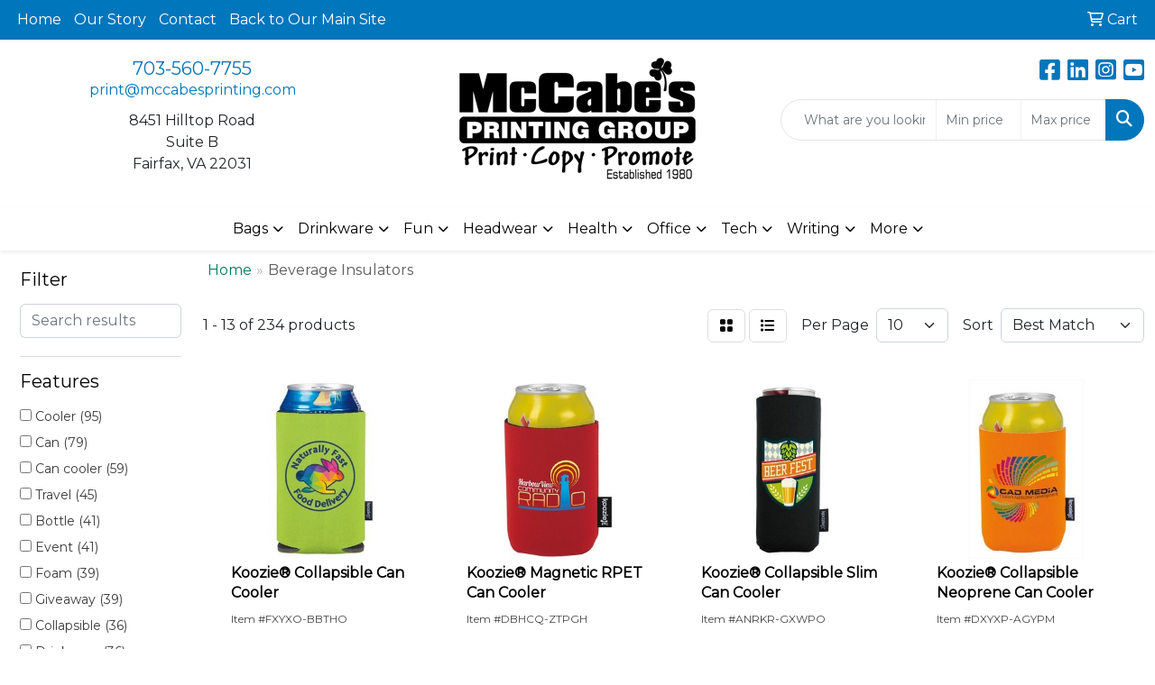

--- FILE ---
content_type: text/html
request_url: https://promo.mccabesprinting.com/ws/ws.dll/StartSrch?UID=28705&WENavID=17806265
body_size: 10947
content:
<!DOCTYPE html>
<html lang="en"><head>
<meta charset="utf-8">
<meta http-equiv="X-UA-Compatible" content="IE=edge">
<meta name="viewport" content="width=device-width, initial-scale=1">
<!-- The above 3 meta tags *must* come first in the head; any other head content must come *after* these tags -->


<link href="/distsite/styles/8/css/bootstrap.min.css" rel="stylesheet" />
<link href="https://fonts.googleapis.com/css?family=Open+Sans:400,600|Oswald:400,600" rel="stylesheet">
<link href="/distsite/styles/8/css/owl.carousel.min.css" rel="stylesheet">
<link href="/distsite/styles/8/css/nouislider.css" rel="stylesheet">
<!--<link href="/distsite/styles/8/css/menu.css" rel="stylesheet"/>-->
<link href="/distsite/styles/8/css/flexslider.css" rel="stylesheet">
<link href="/distsite/styles/8/css/all.min.css" rel="stylesheet">
<link href="/distsite/styles/8/css/slick/slick.css" rel="stylesheet"/>
<link href="/distsite/styles/8/css/lightbox/lightbox.css" rel="stylesheet"  />
<link href="/distsite/styles/8/css/yamm.css" rel="stylesheet" />
<!-- Custom styles for this theme -->
<link href="/we/we.dll/StyleSheet?UN=28705&Type=WETheme&TS=C45708.4199652778" rel="stylesheet">
<!-- Custom styles for this theme -->
<link href="/we/we.dll/StyleSheet?UN=28705&Type=WETheme-PS&TS=C45708.4199652778" rel="stylesheet">
<style>
#top-menu-wrap {
    background: #0076bc;
}
.btn-default, .btn-default:visited {
border-radius: 10px;
}

#footer-container {
    border-top: solid 5px #000;
}
</style>

<!-- HTML5 shim and Respond.js for IE8 support of HTML5 elements and media queries -->
<!--[if lt IE 9]>
      <script src="https://oss.maxcdn.com/html5shiv/3.7.3/html5shiv.min.js"></script>
      <script src="https://oss.maxcdn.com/respond/1.4.2/respond.min.js"></script>
    <![endif]-->

</head>

<body style="background:#fff;">


  <!-- Slide-Out Menu -->
  <div id="filter-menu" class="filter-menu">
    <button id="close-menu" class="btn-close"></button>
    <div class="menu-content">
      
<aside class="filter-sidebar">



<div class="filter-section first">
	<h2>Filter</h2>
	 <div class="input-group mb-3">
	 <input type="text" style="border-right:0;" placeholder="Search results" class="form-control text-search-within-results" name="SearchWithinResults" value="" maxlength="100" onkeyup="HandleTextFilter(event);">
	  <label class="input-group-text" style="background-color:#fff;"><a  style="display:none;" href="javascript:void(0);" class="remove-filter" data-toggle="tooltip" title="Clear" onclick="ClearTextFilter();"><i class="far fa-times" aria-hidden="true"></i> <span class="fa-sr-only">x</span></a></label>
	</div>
</div>

<a href="javascript:void(0);" class="clear-filters"  style="display:none;" onclick="ClearDrillDown();">Clear all filters</a>

<div class="filter-section"  style="display:none;">
	<h2>Categories</h2>

	<div class="filter-list">

	 

		<!-- wrapper for more filters -->
        <div class="show-filter">

		</div><!-- showfilters -->

	</div>

		<a href="#" class="show-more"  style="display:none;" >Show more</a>
</div>


<div class="filter-section" >
	<h2>Features</h2>

		<div class="filter-list">

	  		<div class="checkbox"><label><input class="filtercheckbox" type="checkbox" name="2|Cooler" ><span> Cooler (95)</span></label></div><div class="checkbox"><label><input class="filtercheckbox" type="checkbox" name="2|Can" ><span> Can (79)</span></label></div><div class="checkbox"><label><input class="filtercheckbox" type="checkbox" name="2|Can cooler" ><span> Can cooler (59)</span></label></div><div class="checkbox"><label><input class="filtercheckbox" type="checkbox" name="2|Travel" ><span> Travel (45)</span></label></div><div class="checkbox"><label><input class="filtercheckbox" type="checkbox" name="2|Bottle" ><span> Bottle (41)</span></label></div><div class="checkbox"><label><input class="filtercheckbox" type="checkbox" name="2|Event" ><span> Event (41)</span></label></div><div class="checkbox"><label><input class="filtercheckbox" type="checkbox" name="2|Foam" ><span> Foam (39)</span></label></div><div class="checkbox"><label><input class="filtercheckbox" type="checkbox" name="2|Giveaway" ><span> Giveaway (39)</span></label></div><div class="checkbox"><label><input class="filtercheckbox" type="checkbox" name="2|Collapsible" ><span> Collapsible (36)</span></label></div><div class="checkbox"><label><input class="filtercheckbox" type="checkbox" name="2|Drinkware" ><span> Drinkware (36)</span></label></div><div class="show-filter"><div class="checkbox"><label><input class="filtercheckbox" type="checkbox" name="2|Beverage" ><span> Beverage (33)</span></label></div><div class="checkbox"><label><input class="filtercheckbox" type="checkbox" name="2|Neoprene" ><span> Neoprene (33)</span></label></div><div class="checkbox"><label><input class="filtercheckbox" type="checkbox" name="2|Coolie" ><span> Coolie (31)</span></label></div><div class="checkbox"><label><input class="filtercheckbox" type="checkbox" name="2|Beach" ><span> Beach (30)</span></label></div><div class="checkbox"><label><input class="filtercheckbox" type="checkbox" name="2|Holder" ><span> Holder (30)</span></label></div><div class="checkbox"><label><input class="filtercheckbox" type="checkbox" name="2|Can coolie" ><span> Can coolie (29)</span></label></div><div class="checkbox"><label><input class="filtercheckbox" type="checkbox" name="2|Insulated" ><span> Insulated (29)</span></label></div><div class="checkbox"><label><input class="filtercheckbox" type="checkbox" name="2|Insulator" ><span> Insulator (29)</span></label></div><div class="checkbox"><label><input class="filtercheckbox" type="checkbox" name="2|Party" ><span> Party (29)</span></label></div><div class="checkbox"><label><input class="filtercheckbox" type="checkbox" name="2|Drink" ><span> Drink (25)</span></label></div><div class="checkbox"><label><input class="filtercheckbox" type="checkbox" name="2|Beer" ><span> Beer (23)</span></label></div><div class="checkbox"><label><input class="filtercheckbox" type="checkbox" name="2|Flat" ><span> Flat (23)</span></label></div><div class="checkbox"><label><input class="filtercheckbox" type="checkbox" name="2|Foldable" ><span> Foldable (23)</span></label></div><div class="checkbox"><label><input class="filtercheckbox" type="checkbox" name="2|Can holder" ><span> Can holder (22)</span></label></div><div class="checkbox"><label><input class="filtercheckbox" type="checkbox" name="2|Can sleeve" ><span> Can sleeve (22)</span></label></div><div class="checkbox"><label><input class="filtercheckbox" type="checkbox" name="2|Pool" ><span> Pool (21)</span></label></div><div class="checkbox"><label><input class="filtercheckbox" type="checkbox" name="2|College" ><span> College (20)</span></label></div><div class="checkbox"><label><input class="filtercheckbox" type="checkbox" name="2|Kooler" ><span> Kooler (18)</span></label></div><div class="checkbox"><label><input class="filtercheckbox" type="checkbox" name="2|School" ><span> School (18)</span></label></div><div class="checkbox"><label><input class="filtercheckbox" type="checkbox" name="2|Vacation" ><span> Vacation (18)</span></label></div><div class="checkbox"><label><input class="filtercheckbox" type="checkbox" name="2|Can insulator" ><span> Can insulator (17)</span></label></div><div class="checkbox"><label><input class="filtercheckbox" type="checkbox" name="2|Drink holder" ><span> Drink holder (17)</span></label></div><div class="checkbox"><label><input class="filtercheckbox" type="checkbox" name="2|Full color" ><span> Full color (17)</span></label></div><div class="checkbox"><label><input class="filtercheckbox" type="checkbox" name="2|Resort" ><span> Resort (17)</span></label></div><div class="checkbox"><label><input class="filtercheckbox" type="checkbox" name="2|Bottle holder" ><span> Bottle holder (15)</span></label></div><div class="checkbox"><label><input class="filtercheckbox" type="checkbox" name="2|Gift" ><span> Gift (15)</span></label></div><div class="checkbox"><label><input class="filtercheckbox" type="checkbox" name="2|Kan tastic" ><span> Kan tastic (15)</span></label></div><div class="checkbox"><label><input class="filtercheckbox" type="checkbox" name="2|Sleeve" ><span> Sleeve (15)</span></label></div><div class="checkbox"><label><input class="filtercheckbox" type="checkbox" name="2|Sports" ><span> Sports (15)</span></label></div><div class="checkbox"><label><input class="filtercheckbox" type="checkbox" name="2|Bottle cooler" ><span> Bottle cooler (14)</span></label></div><div class="checkbox"><label><input class="filtercheckbox" type="checkbox" name="2|Slim" ><span> Slim (14)</span></label></div><div class="checkbox"><label><input class="filtercheckbox" type="checkbox" name="2|Wrap" ><span> Wrap (14)</span></label></div><div class="checkbox"><label><input class="filtercheckbox" type="checkbox" name="2|Game day" ><span> Game day (13)</span></label></div><div class="checkbox"><label><input class="filtercheckbox" type="checkbox" name="2|Imprinted" ><span> Imprinted (13)</span></label></div><div class="checkbox"><label><input class="filtercheckbox" type="checkbox" name="2|Outdoor" ><span> Outdoor (13)</span></label></div><div class="checkbox"><label><input class="filtercheckbox" type="checkbox" name="2|Reusable" ><span> Reusable (13)</span></label></div><div class="checkbox"><label><input class="filtercheckbox" type="checkbox" name="2|Coffee" ><span> Coffee (12)</span></label></div><div class="checkbox"><label><input class="filtercheckbox" type="checkbox" name="2|Cup" ><span> Cup (12)</span></label></div><div class="checkbox"><label><input class="filtercheckbox" type="checkbox" name="2|Fold flat" ><span> Fold flat (12)</span></label></div><div class="checkbox"><label><input class="filtercheckbox" type="checkbox" name="2|Folding" ><span> Folding (12)</span></label></div></div>

			<!-- wrapper for more filters -->
			<div class="show-filter">

			</div><!-- showfilters -->
 		</div>
		<a href="#" class="show-more"  >Show more</a>


</div>


<div class="filter-section" >
	<h2>Colors</h2>

		<div class="filter-list">

		  	<div class="checkbox"><label><input class="filtercheckbox" type="checkbox" name="1|Black" ><span> Black (127)</span></label></div><div class="checkbox"><label><input class="filtercheckbox" type="checkbox" name="1|White" ><span> White (107)</span></label></div><div class="checkbox"><label><input class="filtercheckbox" type="checkbox" name="1|Red" ><span> Red (99)</span></label></div><div class="checkbox"><label><input class="filtercheckbox" type="checkbox" name="1|Navy blue" ><span> Navy blue (47)</span></label></div><div class="checkbox"><label><input class="filtercheckbox" type="checkbox" name="1|Orange" ><span> Orange (42)</span></label></div><div class="checkbox"><label><input class="filtercheckbox" type="checkbox" name="1|Royal blue" ><span> Royal blue (39)</span></label></div><div class="checkbox"><label><input class="filtercheckbox" type="checkbox" name="1|Yellow" ><span> Yellow (38)</span></label></div><div class="checkbox"><label><input class="filtercheckbox" type="checkbox" name="1|Navy" ><span> Navy (36)</span></label></div><div class="checkbox"><label><input class="filtercheckbox" type="checkbox" name="1|Purple" ><span> Purple (36)</span></label></div><div class="checkbox"><label><input class="filtercheckbox" type="checkbox" name="1|Gray" ><span> Gray (34)</span></label></div><div class="show-filter"><div class="checkbox"><label><input class="filtercheckbox" type="checkbox" name="1|Royal" ><span> Royal (34)</span></label></div><div class="checkbox"><label><input class="filtercheckbox" type="checkbox" name="1|Green" ><span> Green (32)</span></label></div><div class="checkbox"><label><input class="filtercheckbox" type="checkbox" name="1|Lime green" ><span> Lime green (26)</span></label></div><div class="checkbox"><label><input class="filtercheckbox" type="checkbox" name="1|Blue" ><span> Blue (25)</span></label></div><div class="checkbox"><label><input class="filtercheckbox" type="checkbox" name="1|Lime" ><span> Lime (22)</span></label></div><div class="checkbox"><label><input class="filtercheckbox" type="checkbox" name="1|Pink" ><span> Pink (21)</span></label></div><div class="checkbox"><label><input class="filtercheckbox" type="checkbox" name="1|Neon blue" ><span> Neon blue (19)</span></label></div><div class="checkbox"><label><input class="filtercheckbox" type="checkbox" name="1|Kelly green" ><span> Kelly green (17)</span></label></div><div class="checkbox"><label><input class="filtercheckbox" type="checkbox" name="1|Forest green" ><span> Forest green (14)</span></label></div><div class="checkbox"><label><input class="filtercheckbox" type="checkbox" name="1|Neon orange" ><span> Neon orange (14)</span></label></div><div class="checkbox"><label><input class="filtercheckbox" type="checkbox" name="1|Various" ><span> Various (14)</span></label></div><div class="checkbox"><label><input class="filtercheckbox" type="checkbox" name="1|Burgundy" ><span> Burgundy (12)</span></label></div><div class="checkbox"><label><input class="filtercheckbox" type="checkbox" name="1|Burnt orange" ><span> Burnt orange (12)</span></label></div><div class="checkbox"><label><input class="filtercheckbox" type="checkbox" name="1|Neon pink" ><span> Neon pink (12)</span></label></div><div class="checkbox"><label><input class="filtercheckbox" type="checkbox" name="1|Brown" ><span> Brown (11)</span></label></div><div class="checkbox"><label><input class="filtercheckbox" type="checkbox" name="1|Dark green" ><span> Dark green (11)</span></label></div><div class="checkbox"><label><input class="filtercheckbox" type="checkbox" name="1|Light blue" ><span> Light blue (11)</span></label></div><div class="checkbox"><label><input class="filtercheckbox" type="checkbox" name="1|Neon green" ><span> Neon green (11)</span></label></div><div class="checkbox"><label><input class="filtercheckbox" type="checkbox" name="1|Silver" ><span> Silver (10)</span></label></div><div class="checkbox"><label><input class="filtercheckbox" type="checkbox" name="1|Burgundy red" ><span> Burgundy red (9)</span></label></div><div class="checkbox"><label><input class="filtercheckbox" type="checkbox" name="1|Camouflage" ><span> Camouflage (9)</span></label></div><div class="checkbox"><label><input class="filtercheckbox" type="checkbox" name="1|Hot pink" ><span> Hot pink (9)</span></label></div><div class="checkbox"><label><input class="filtercheckbox" type="checkbox" name="1|Khaki" ><span> Khaki (9)</span></label></div><div class="checkbox"><label><input class="filtercheckbox" type="checkbox" name="1|Teal" ><span> Teal (9)</span></label></div><div class="checkbox"><label><input class="filtercheckbox" type="checkbox" name="1|Turquoise" ><span> Turquoise (9)</span></label></div><div class="checkbox"><label><input class="filtercheckbox" type="checkbox" name="1|Magenta" ><span> Magenta (8)</span></label></div><div class="checkbox"><label><input class="filtercheckbox" type="checkbox" name="1|Mint" ><span> Mint (8)</span></label></div><div class="checkbox"><label><input class="filtercheckbox" type="checkbox" name="1|Green camo" ><span> Green camo (6)</span></label></div><div class="checkbox"><label><input class="filtercheckbox" type="checkbox" name="1|Matte black" ><span> Matte black (6)</span></label></div><div class="checkbox"><label><input class="filtercheckbox" type="checkbox" name="1|Tan camo" ><span> Tan camo (6)</span></label></div><div class="checkbox"><label><input class="filtercheckbox" type="checkbox" name="1|Camo" ><span> Camo (5)</span></label></div><div class="checkbox"><label><input class="filtercheckbox" type="checkbox" name="1|Rainbow" ><span> Rainbow (5)</span></label></div><div class="checkbox"><label><input class="filtercheckbox" type="checkbox" name="1|Teal blue" ><span> Teal blue (5)</span></label></div><div class="checkbox"><label><input class="filtercheckbox" type="checkbox" name="1|Bright orange" ><span> Bright orange (4)</span></label></div><div class="checkbox"><label><input class="filtercheckbox" type="checkbox" name="1|Camouflage brown" ><span> Camouflage brown (4)</span></label></div><div class="checkbox"><label><input class="filtercheckbox" type="checkbox" name="1|Camouflage green" ><span> Camouflage green (4)</span></label></div><div class="checkbox"><label><input class="filtercheckbox" type="checkbox" name="1|Chocolate" ><span> Chocolate (4)</span></label></div><div class="checkbox"><label><input class="filtercheckbox" type="checkbox" name="1|Chocolate brown" ><span> Chocolate brown (4)</span></label></div><div class="checkbox"><label><input class="filtercheckbox" type="checkbox" name="1|Electric orange" ><span> Electric orange (4)</span></label></div><div class="checkbox"><label><input class="filtercheckbox" type="checkbox" name="1|Lilac" ><span> Lilac (4)</span></label></div></div>


			<!-- wrapper for more filters -->
			<div class="show-filter">

			</div><!-- showfilters -->

		  </div>

		<a href="#" class="show-more"  >Show more</a>
</div>


<div class="filter-section"  style="display:none;" >
	<h2>Price Range</h2>
	<div class="filter-price-wrap">
		<div class="filter-price-inner">
			<div class="input-group">
				<span class="input-group-text input-group-text-white">$</span>
				<input type="text" class="form-control form-control-sm filter-min-prices" name="min-prices" value="" placeholder="Min" onkeyup="HandlePriceFilter(event);">
			</div>
			<div class="input-group">
				<span class="input-group-text input-group-text-white">$</span>
				<input type="text" class="form-control form-control-sm filter-max-prices" name="max-prices" value="" placeholder="Max" onkeyup="HandlePriceFilter(event);">
			</div>
		</div>
		<a href="javascript:void(0)" onclick="SetPriceFilter();" ><i class="fa-solid fa-chevron-right"></i></a>
	</div>
</div>

<div class="filter-section"   >
	<h2>Quantity</h2>
	<div class="filter-price-wrap mb-2">
		<input type="text" class="form-control form-control-sm filter-quantity" value="" placeholder="Qty" onkeyup="HandleQuantityFilter(event);">
		<a href="javascript:void(0)" onclick="SetQuantityFilter();"><i class="fa-solid fa-chevron-right"></i></a>
	</div>
</div>




	</aside>

    </div>
</div>




	<div class="container-fluid">
		<div class="row">

			<div class="col-md-3 col-lg-2">
        <div class="d-none d-md-block">
          <div id="desktop-filter">
            
<aside class="filter-sidebar">



<div class="filter-section first">
	<h2>Filter</h2>
	 <div class="input-group mb-3">
	 <input type="text" style="border-right:0;" placeholder="Search results" class="form-control text-search-within-results" name="SearchWithinResults" value="" maxlength="100" onkeyup="HandleTextFilter(event);">
	  <label class="input-group-text" style="background-color:#fff;"><a  style="display:none;" href="javascript:void(0);" class="remove-filter" data-toggle="tooltip" title="Clear" onclick="ClearTextFilter();"><i class="far fa-times" aria-hidden="true"></i> <span class="fa-sr-only">x</span></a></label>
	</div>
</div>

<a href="javascript:void(0);" class="clear-filters"  style="display:none;" onclick="ClearDrillDown();">Clear all filters</a>

<div class="filter-section"  style="display:none;">
	<h2>Categories</h2>

	<div class="filter-list">

	 

		<!-- wrapper for more filters -->
        <div class="show-filter">

		</div><!-- showfilters -->

	</div>

		<a href="#" class="show-more"  style="display:none;" >Show more</a>
</div>


<div class="filter-section" >
	<h2>Features</h2>

		<div class="filter-list">

	  		<div class="checkbox"><label><input class="filtercheckbox" type="checkbox" name="2|Cooler" ><span> Cooler (95)</span></label></div><div class="checkbox"><label><input class="filtercheckbox" type="checkbox" name="2|Can" ><span> Can (79)</span></label></div><div class="checkbox"><label><input class="filtercheckbox" type="checkbox" name="2|Can cooler" ><span> Can cooler (59)</span></label></div><div class="checkbox"><label><input class="filtercheckbox" type="checkbox" name="2|Travel" ><span> Travel (45)</span></label></div><div class="checkbox"><label><input class="filtercheckbox" type="checkbox" name="2|Bottle" ><span> Bottle (41)</span></label></div><div class="checkbox"><label><input class="filtercheckbox" type="checkbox" name="2|Event" ><span> Event (41)</span></label></div><div class="checkbox"><label><input class="filtercheckbox" type="checkbox" name="2|Foam" ><span> Foam (39)</span></label></div><div class="checkbox"><label><input class="filtercheckbox" type="checkbox" name="2|Giveaway" ><span> Giveaway (39)</span></label></div><div class="checkbox"><label><input class="filtercheckbox" type="checkbox" name="2|Collapsible" ><span> Collapsible (36)</span></label></div><div class="checkbox"><label><input class="filtercheckbox" type="checkbox" name="2|Drinkware" ><span> Drinkware (36)</span></label></div><div class="show-filter"><div class="checkbox"><label><input class="filtercheckbox" type="checkbox" name="2|Beverage" ><span> Beverage (33)</span></label></div><div class="checkbox"><label><input class="filtercheckbox" type="checkbox" name="2|Neoprene" ><span> Neoprene (33)</span></label></div><div class="checkbox"><label><input class="filtercheckbox" type="checkbox" name="2|Coolie" ><span> Coolie (31)</span></label></div><div class="checkbox"><label><input class="filtercheckbox" type="checkbox" name="2|Beach" ><span> Beach (30)</span></label></div><div class="checkbox"><label><input class="filtercheckbox" type="checkbox" name="2|Holder" ><span> Holder (30)</span></label></div><div class="checkbox"><label><input class="filtercheckbox" type="checkbox" name="2|Can coolie" ><span> Can coolie (29)</span></label></div><div class="checkbox"><label><input class="filtercheckbox" type="checkbox" name="2|Insulated" ><span> Insulated (29)</span></label></div><div class="checkbox"><label><input class="filtercheckbox" type="checkbox" name="2|Insulator" ><span> Insulator (29)</span></label></div><div class="checkbox"><label><input class="filtercheckbox" type="checkbox" name="2|Party" ><span> Party (29)</span></label></div><div class="checkbox"><label><input class="filtercheckbox" type="checkbox" name="2|Drink" ><span> Drink (25)</span></label></div><div class="checkbox"><label><input class="filtercheckbox" type="checkbox" name="2|Beer" ><span> Beer (23)</span></label></div><div class="checkbox"><label><input class="filtercheckbox" type="checkbox" name="2|Flat" ><span> Flat (23)</span></label></div><div class="checkbox"><label><input class="filtercheckbox" type="checkbox" name="2|Foldable" ><span> Foldable (23)</span></label></div><div class="checkbox"><label><input class="filtercheckbox" type="checkbox" name="2|Can holder" ><span> Can holder (22)</span></label></div><div class="checkbox"><label><input class="filtercheckbox" type="checkbox" name="2|Can sleeve" ><span> Can sleeve (22)</span></label></div><div class="checkbox"><label><input class="filtercheckbox" type="checkbox" name="2|Pool" ><span> Pool (21)</span></label></div><div class="checkbox"><label><input class="filtercheckbox" type="checkbox" name="2|College" ><span> College (20)</span></label></div><div class="checkbox"><label><input class="filtercheckbox" type="checkbox" name="2|Kooler" ><span> Kooler (18)</span></label></div><div class="checkbox"><label><input class="filtercheckbox" type="checkbox" name="2|School" ><span> School (18)</span></label></div><div class="checkbox"><label><input class="filtercheckbox" type="checkbox" name="2|Vacation" ><span> Vacation (18)</span></label></div><div class="checkbox"><label><input class="filtercheckbox" type="checkbox" name="2|Can insulator" ><span> Can insulator (17)</span></label></div><div class="checkbox"><label><input class="filtercheckbox" type="checkbox" name="2|Drink holder" ><span> Drink holder (17)</span></label></div><div class="checkbox"><label><input class="filtercheckbox" type="checkbox" name="2|Full color" ><span> Full color (17)</span></label></div><div class="checkbox"><label><input class="filtercheckbox" type="checkbox" name="2|Resort" ><span> Resort (17)</span></label></div><div class="checkbox"><label><input class="filtercheckbox" type="checkbox" name="2|Bottle holder" ><span> Bottle holder (15)</span></label></div><div class="checkbox"><label><input class="filtercheckbox" type="checkbox" name="2|Gift" ><span> Gift (15)</span></label></div><div class="checkbox"><label><input class="filtercheckbox" type="checkbox" name="2|Kan tastic" ><span> Kan tastic (15)</span></label></div><div class="checkbox"><label><input class="filtercheckbox" type="checkbox" name="2|Sleeve" ><span> Sleeve (15)</span></label></div><div class="checkbox"><label><input class="filtercheckbox" type="checkbox" name="2|Sports" ><span> Sports (15)</span></label></div><div class="checkbox"><label><input class="filtercheckbox" type="checkbox" name="2|Bottle cooler" ><span> Bottle cooler (14)</span></label></div><div class="checkbox"><label><input class="filtercheckbox" type="checkbox" name="2|Slim" ><span> Slim (14)</span></label></div><div class="checkbox"><label><input class="filtercheckbox" type="checkbox" name="2|Wrap" ><span> Wrap (14)</span></label></div><div class="checkbox"><label><input class="filtercheckbox" type="checkbox" name="2|Game day" ><span> Game day (13)</span></label></div><div class="checkbox"><label><input class="filtercheckbox" type="checkbox" name="2|Imprinted" ><span> Imprinted (13)</span></label></div><div class="checkbox"><label><input class="filtercheckbox" type="checkbox" name="2|Outdoor" ><span> Outdoor (13)</span></label></div><div class="checkbox"><label><input class="filtercheckbox" type="checkbox" name="2|Reusable" ><span> Reusable (13)</span></label></div><div class="checkbox"><label><input class="filtercheckbox" type="checkbox" name="2|Coffee" ><span> Coffee (12)</span></label></div><div class="checkbox"><label><input class="filtercheckbox" type="checkbox" name="2|Cup" ><span> Cup (12)</span></label></div><div class="checkbox"><label><input class="filtercheckbox" type="checkbox" name="2|Fold flat" ><span> Fold flat (12)</span></label></div><div class="checkbox"><label><input class="filtercheckbox" type="checkbox" name="2|Folding" ><span> Folding (12)</span></label></div></div>

			<!-- wrapper for more filters -->
			<div class="show-filter">

			</div><!-- showfilters -->
 		</div>
		<a href="#" class="show-more"  >Show more</a>


</div>


<div class="filter-section" >
	<h2>Colors</h2>

		<div class="filter-list">

		  	<div class="checkbox"><label><input class="filtercheckbox" type="checkbox" name="1|Black" ><span> Black (127)</span></label></div><div class="checkbox"><label><input class="filtercheckbox" type="checkbox" name="1|White" ><span> White (107)</span></label></div><div class="checkbox"><label><input class="filtercheckbox" type="checkbox" name="1|Red" ><span> Red (99)</span></label></div><div class="checkbox"><label><input class="filtercheckbox" type="checkbox" name="1|Navy blue" ><span> Navy blue (47)</span></label></div><div class="checkbox"><label><input class="filtercheckbox" type="checkbox" name="1|Orange" ><span> Orange (42)</span></label></div><div class="checkbox"><label><input class="filtercheckbox" type="checkbox" name="1|Royal blue" ><span> Royal blue (39)</span></label></div><div class="checkbox"><label><input class="filtercheckbox" type="checkbox" name="1|Yellow" ><span> Yellow (38)</span></label></div><div class="checkbox"><label><input class="filtercheckbox" type="checkbox" name="1|Navy" ><span> Navy (36)</span></label></div><div class="checkbox"><label><input class="filtercheckbox" type="checkbox" name="1|Purple" ><span> Purple (36)</span></label></div><div class="checkbox"><label><input class="filtercheckbox" type="checkbox" name="1|Gray" ><span> Gray (34)</span></label></div><div class="show-filter"><div class="checkbox"><label><input class="filtercheckbox" type="checkbox" name="1|Royal" ><span> Royal (34)</span></label></div><div class="checkbox"><label><input class="filtercheckbox" type="checkbox" name="1|Green" ><span> Green (32)</span></label></div><div class="checkbox"><label><input class="filtercheckbox" type="checkbox" name="1|Lime green" ><span> Lime green (26)</span></label></div><div class="checkbox"><label><input class="filtercheckbox" type="checkbox" name="1|Blue" ><span> Blue (25)</span></label></div><div class="checkbox"><label><input class="filtercheckbox" type="checkbox" name="1|Lime" ><span> Lime (22)</span></label></div><div class="checkbox"><label><input class="filtercheckbox" type="checkbox" name="1|Pink" ><span> Pink (21)</span></label></div><div class="checkbox"><label><input class="filtercheckbox" type="checkbox" name="1|Neon blue" ><span> Neon blue (19)</span></label></div><div class="checkbox"><label><input class="filtercheckbox" type="checkbox" name="1|Kelly green" ><span> Kelly green (17)</span></label></div><div class="checkbox"><label><input class="filtercheckbox" type="checkbox" name="1|Forest green" ><span> Forest green (14)</span></label></div><div class="checkbox"><label><input class="filtercheckbox" type="checkbox" name="1|Neon orange" ><span> Neon orange (14)</span></label></div><div class="checkbox"><label><input class="filtercheckbox" type="checkbox" name="1|Various" ><span> Various (14)</span></label></div><div class="checkbox"><label><input class="filtercheckbox" type="checkbox" name="1|Burgundy" ><span> Burgundy (12)</span></label></div><div class="checkbox"><label><input class="filtercheckbox" type="checkbox" name="1|Burnt orange" ><span> Burnt orange (12)</span></label></div><div class="checkbox"><label><input class="filtercheckbox" type="checkbox" name="1|Neon pink" ><span> Neon pink (12)</span></label></div><div class="checkbox"><label><input class="filtercheckbox" type="checkbox" name="1|Brown" ><span> Brown (11)</span></label></div><div class="checkbox"><label><input class="filtercheckbox" type="checkbox" name="1|Dark green" ><span> Dark green (11)</span></label></div><div class="checkbox"><label><input class="filtercheckbox" type="checkbox" name="1|Light blue" ><span> Light blue (11)</span></label></div><div class="checkbox"><label><input class="filtercheckbox" type="checkbox" name="1|Neon green" ><span> Neon green (11)</span></label></div><div class="checkbox"><label><input class="filtercheckbox" type="checkbox" name="1|Silver" ><span> Silver (10)</span></label></div><div class="checkbox"><label><input class="filtercheckbox" type="checkbox" name="1|Burgundy red" ><span> Burgundy red (9)</span></label></div><div class="checkbox"><label><input class="filtercheckbox" type="checkbox" name="1|Camouflage" ><span> Camouflage (9)</span></label></div><div class="checkbox"><label><input class="filtercheckbox" type="checkbox" name="1|Hot pink" ><span> Hot pink (9)</span></label></div><div class="checkbox"><label><input class="filtercheckbox" type="checkbox" name="1|Khaki" ><span> Khaki (9)</span></label></div><div class="checkbox"><label><input class="filtercheckbox" type="checkbox" name="1|Teal" ><span> Teal (9)</span></label></div><div class="checkbox"><label><input class="filtercheckbox" type="checkbox" name="1|Turquoise" ><span> Turquoise (9)</span></label></div><div class="checkbox"><label><input class="filtercheckbox" type="checkbox" name="1|Magenta" ><span> Magenta (8)</span></label></div><div class="checkbox"><label><input class="filtercheckbox" type="checkbox" name="1|Mint" ><span> Mint (8)</span></label></div><div class="checkbox"><label><input class="filtercheckbox" type="checkbox" name="1|Green camo" ><span> Green camo (6)</span></label></div><div class="checkbox"><label><input class="filtercheckbox" type="checkbox" name="1|Matte black" ><span> Matte black (6)</span></label></div><div class="checkbox"><label><input class="filtercheckbox" type="checkbox" name="1|Tan camo" ><span> Tan camo (6)</span></label></div><div class="checkbox"><label><input class="filtercheckbox" type="checkbox" name="1|Camo" ><span> Camo (5)</span></label></div><div class="checkbox"><label><input class="filtercheckbox" type="checkbox" name="1|Rainbow" ><span> Rainbow (5)</span></label></div><div class="checkbox"><label><input class="filtercheckbox" type="checkbox" name="1|Teal blue" ><span> Teal blue (5)</span></label></div><div class="checkbox"><label><input class="filtercheckbox" type="checkbox" name="1|Bright orange" ><span> Bright orange (4)</span></label></div><div class="checkbox"><label><input class="filtercheckbox" type="checkbox" name="1|Camouflage brown" ><span> Camouflage brown (4)</span></label></div><div class="checkbox"><label><input class="filtercheckbox" type="checkbox" name="1|Camouflage green" ><span> Camouflage green (4)</span></label></div><div class="checkbox"><label><input class="filtercheckbox" type="checkbox" name="1|Chocolate" ><span> Chocolate (4)</span></label></div><div class="checkbox"><label><input class="filtercheckbox" type="checkbox" name="1|Chocolate brown" ><span> Chocolate brown (4)</span></label></div><div class="checkbox"><label><input class="filtercheckbox" type="checkbox" name="1|Electric orange" ><span> Electric orange (4)</span></label></div><div class="checkbox"><label><input class="filtercheckbox" type="checkbox" name="1|Lilac" ><span> Lilac (4)</span></label></div></div>


			<!-- wrapper for more filters -->
			<div class="show-filter">

			</div><!-- showfilters -->

		  </div>

		<a href="#" class="show-more"  >Show more</a>
</div>


<div class="filter-section"  style="display:none;" >
	<h2>Price Range</h2>
	<div class="filter-price-wrap">
		<div class="filter-price-inner">
			<div class="input-group">
				<span class="input-group-text input-group-text-white">$</span>
				<input type="text" class="form-control form-control-sm filter-min-prices" name="min-prices" value="" placeholder="Min" onkeyup="HandlePriceFilter(event);">
			</div>
			<div class="input-group">
				<span class="input-group-text input-group-text-white">$</span>
				<input type="text" class="form-control form-control-sm filter-max-prices" name="max-prices" value="" placeholder="Max" onkeyup="HandlePriceFilter(event);">
			</div>
		</div>
		<a href="javascript:void(0)" onclick="SetPriceFilter();" ><i class="fa-solid fa-chevron-right"></i></a>
	</div>
</div>

<div class="filter-section"   >
	<h2>Quantity</h2>
	<div class="filter-price-wrap mb-2">
		<input type="text" class="form-control form-control-sm filter-quantity" value="" placeholder="Qty" onkeyup="HandleQuantityFilter(event);">
		<a href="javascript:void(0)" onclick="SetQuantityFilter();"><i class="fa-solid fa-chevron-right"></i></a>
	</div>
</div>




	</aside>

          </div>
        </div>
			</div>

			<div class="col-md-9 col-lg-10">
				

				<ol class="breadcrumb"  >
              		<li><a href="https://promo.mccabesprinting.com" target="_top">Home</a></li>
             	 	<li class="active">Beverage Insulators</li>
            	</ol>




				<div id="product-list-controls">

				
						<div class="d-flex align-items-center justify-content-between">
							<div class="d-none d-md-block me-3">
								1 - 13 of  234 <span class="d-none d-lg-inline">products</span>
							</div>
					  
						  <!-- Right Aligned Controls -->
						  <div class="product-controls-right d-flex align-items-center">
       
              <button id="show-filter-button" class="btn btn-control d-block d-md-none"><i class="fa-solid fa-filter" aria-hidden="true"></i></button>

							
							<span class="me-3">
								<a href="/ws/ws.dll/StartSrch?UID=28705&WENavID=17806265&View=T&ST=260122150209765140760922887" class="btn btn-control grid" title="Change to Grid View"><i class="fa-solid fa-grid-2" aria-hidden="true"></i>  <span class="fa-sr-only">Grid</span></a>
								<a href="/ws/ws.dll/StartSrch?UID=28705&WENavID=17806265&View=L&ST=260122150209765140760922887" class="btn btn-control" title="Change to List View"><i class="fa-solid fa-list"></i> <span class="fa-sr-only">List</span></a>
							</span>
							
					  
							<!-- Number of Items Per Page -->
							<div class="me-2 d-none d-lg-block">
								<label>Per Page</label>
							</div>
							<div class="me-3 d-none d-md-block">
								<select class="form-select notranslate" onchange="GoToNewURL(this);" aria-label="Items per page">
									<option value="/ws/ws.dll/StartSrch?UID=28705&WENavID=17806265&ST=260122150209765140760922887&PPP=10" selected>10</option><option value="/ws/ws.dll/StartSrch?UID=28705&WENavID=17806265&ST=260122150209765140760922887&PPP=25" >25</option><option value="/ws/ws.dll/StartSrch?UID=28705&WENavID=17806265&ST=260122150209765140760922887&PPP=50" >50</option><option value="/ws/ws.dll/StartSrch?UID=28705&WENavID=17806265&ST=260122150209765140760922887&PPP=100" >100</option><option value="/ws/ws.dll/StartSrch?UID=28705&WENavID=17806265&ST=260122150209765140760922887&PPP=250" >250</option>
								
								</select>
							</div>
					  
							<!-- Sort By -->
							<div class="d-none d-lg-block me-2">
								<label>Sort</label>
							</div>
							<div>
								<select class="form-select" onchange="GoToNewURL(this);">
									<option value="/ws/ws.dll/StartSrch?UID=28705&WENavID=17806265&Sort=0" selected>Best Match</option><option value="/ws/ws.dll/StartSrch?UID=28705&WENavID=17806265&Sort=3">Most Popular</option>
								 </select>
							</div>
						  </div>
						</div>

			  </div>

				<!-- Product Results List -->
				<ul class="thumbnail-list"><a name="0" href="#" alt="Item 0"></a>
<li>
 <a href="https://promo.mccabesprinting.com/p/FXYXO-BBTHO/koozie-collapsible-can-cooler" target="_parent" alt="Koozie® Collapsible Can Cooler">
 <div class="pr-list-grid">
		<img class="img-responsive" src="/ws/ws.dll/QPic?SN=57550&P=775470477&I=0&PX=300" alt="Koozie® Collapsible Can Cooler">
		<p class="pr-name">Koozie® Collapsible Can Cooler</p>
		<div class="pr-meta-row">
			<div class="product-reviews"  style="display:none;">
				<div class="rating-stars">
				<i class="fa-solid fa-star-sharp active" aria-hidden="true"></i><i class="fa-solid fa-star-sharp active" aria-hidden="true"></i><i class="fa-solid fa-star-sharp active" aria-hidden="true"></i><i class="fa-solid fa-star-sharp active" aria-hidden="true"></i><i class="fa-solid fa-star-sharp" aria-hidden="true"></i>
				</div>
				<span class="rating-count">(21)</span>
			</div>
			
		</div>
		<p class="pr-number"  ><span class="notranslate">Item #FXYXO-BBTHO</span></p>
		<p class="pr-price"  style="display:none;" ></p>
 </div>
 </a>
</li>
<a name="1" href="#" alt="Item 1"></a>
<li>
 <a href="https://promo.mccabesprinting.com/p/DBHCQ-ZTPGH/koozie-magnetic-rpet-can-cooler" target="_parent" alt="Koozie® Magnetic RPET Can Cooler">
 <div class="pr-list-grid">
		<img class="img-responsive" src="/ws/ws.dll/QPic?SN=57550&P=795472690&I=0&PX=300" alt="Koozie® Magnetic RPET Can Cooler">
		<p class="pr-name">Koozie® Magnetic RPET Can Cooler</p>
		<div class="pr-meta-row">
			<div class="product-reviews"  style="display:none;">
				<div class="rating-stars">
				<i class="fa-solid fa-star-sharp active" aria-hidden="true"></i><i class="fa-solid fa-star-sharp active" aria-hidden="true"></i><i class="fa-solid fa-star-sharp active" aria-hidden="true"></i><i class="fa-solid fa-star-sharp active" aria-hidden="true"></i><i class="fa-solid fa-star-sharp" aria-hidden="true"></i>
				</div>
				<span class="rating-count">(3)</span>
			</div>
			
		</div>
		<p class="pr-number"  ><span class="notranslate">Item #DBHCQ-ZTPGH</span></p>
		<p class="pr-price"  style="display:none;" ></p>
 </div>
 </a>
</li>
<a name="2" href="#" alt="Item 2"></a>
<li>
 <a href="https://promo.mccabesprinting.com/p/ANRKR-GXWPO/koozie-collapsible-slim-can-cooler" target="_parent" alt="Koozie® Collapsible Slim Can Cooler">
 <div class="pr-list-grid">
		<img class="img-responsive" src="/ws/ws.dll/QPic?SN=57550&P=176495727&I=0&PX=300" alt="Koozie® Collapsible Slim Can Cooler">
		<p class="pr-name">Koozie® Collapsible Slim Can Cooler</p>
		<div class="pr-meta-row">
			<div class="product-reviews"  style="display:none;">
				<div class="rating-stars">
				<i class="fa-solid fa-star-sharp" aria-hidden="true"></i><i class="fa-solid fa-star-sharp" aria-hidden="true"></i><i class="fa-solid fa-star-sharp" aria-hidden="true"></i><i class="fa-solid fa-star-sharp" aria-hidden="true"></i><i class="fa-solid fa-star-sharp" aria-hidden="true"></i>
				</div>
				<span class="rating-count">(0)</span>
			</div>
			
		</div>
		<p class="pr-number"  ><span class="notranslate">Item #ANRKR-GXWPO</span></p>
		<p class="pr-price"  style="display:none;" ></p>
 </div>
 </a>
</li>
<a name="3" href="#" alt="Item 3"></a>
<li>
 <a href="https://promo.mccabesprinting.com/p/DXYXP-AGYPM/koozie-collapsible-neoprene-can-cooler" target="_parent" alt="Koozie® Collapsible Neoprene Can Cooler">
 <div class="pr-list-grid">
		<img class="img-responsive" src="/ws/ws.dll/QPic?SN=57550&P=365472585&I=0&PX=300" alt="Koozie® Collapsible Neoprene Can Cooler">
		<p class="pr-name">Koozie® Collapsible Neoprene Can Cooler</p>
		<div class="pr-meta-row">
			<div class="product-reviews"  style="display:none;">
				<div class="rating-stars">
				<i class="fa-solid fa-star-sharp" aria-hidden="true"></i><i class="fa-solid fa-star-sharp" aria-hidden="true"></i><i class="fa-solid fa-star-sharp" aria-hidden="true"></i><i class="fa-solid fa-star-sharp" aria-hidden="true"></i><i class="fa-solid fa-star-sharp" aria-hidden="true"></i>
				</div>
				<span class="rating-count">(0)</span>
			</div>
			
		</div>
		<p class="pr-number"  ><span class="notranslate">Item #DXYXP-AGYPM</span></p>
		<p class="pr-price"  style="display:none;" ></p>
 </div>
 </a>
</li>
<a name="4" href="#" alt="Item 4"></a>
<li>
 <a href="https://promo.mccabesprinting.com/p/AAYPP-CXSYQ/kan-tastic" target="_parent" alt="Kan-tastic">
 <div class="pr-list-grid">
		<img class="img-responsive" src="/ws/ws.dll/QPic?SN=56780&P=312865569&I=0&PX=300" alt="Kan-tastic">
		<p class="pr-name">Kan-tastic</p>
		<div class="pr-meta-row">
			<div class="product-reviews"  style="display:none;">
				<div class="rating-stars">
				<i class="fa-solid fa-star-sharp active" aria-hidden="true"></i><i class="fa-solid fa-star-sharp active" aria-hidden="true"></i><i class="fa-solid fa-star-sharp active" aria-hidden="true"></i><i class="fa-solid fa-star-sharp active" aria-hidden="true"></i><i class="fa-solid fa-star-sharp" aria-hidden="true"></i>
				</div>
				<span class="rating-count">(15)</span>
			</div>
			
		</div>
		<p class="pr-number"  ><span class="notranslate">Item #AAYPP-CXSYQ</span></p>
		<p class="pr-price"  style="display:none;" ></p>
 </div>
 </a>
</li>
<a name="5" href="#" alt="Item 5"></a>
<li>
 <a href="https://promo.mccabesprinting.com/p/FNMWO-BYXWM/koozie-deluxe-collapsible-can-cooler" target="_parent" alt="Koozie® Deluxe Collapsible Can Cooler">
 <div class="pr-list-grid">
		<img class="img-responsive" src="/ws/ws.dll/QPic?SN=57550&P=975470475&I=0&PX=300" alt="Koozie® Deluxe Collapsible Can Cooler">
		<p class="pr-name">Koozie® Deluxe Collapsible Can Cooler</p>
		<div class="pr-meta-row">
			<div class="product-reviews"  style="display:none;">
				<div class="rating-stars">
				<i class="fa-solid fa-star-sharp active" aria-hidden="true"></i><i class="fa-solid fa-star-sharp active" aria-hidden="true"></i><i class="fa-solid fa-star-sharp active" aria-hidden="true"></i><i class="fa-solid fa-star-sharp" aria-hidden="true"></i><i class="fa-solid fa-star-sharp" aria-hidden="true"></i>
				</div>
				<span class="rating-count">(4)</span>
			</div>
			
		</div>
		<p class="pr-number"  ><span class="notranslate">Item #FNMWO-BYXWM</span></p>
		<p class="pr-price"  style="display:none;" ></p>
 </div>
 </a>
</li>
<a name="6" href="#" alt="Item 6"></a>
<li>
 <a href="https://promo.mccabesprinting.com/p/AJBDK-ENGML/basecamp-icey" target="_parent" alt="Basecamp Icey">
 <div class="pr-list-grid">
		<img class="img-responsive" src="/ws/ws.dll/QPic?SN=53744&P=786985044&I=0&PX=300" alt="Basecamp Icey">
		<p class="pr-name">Basecamp Icey</p>
		<div class="pr-meta-row">
			<div class="product-reviews"  style="display:none;">
				<div class="rating-stars">
				<i class="fa-solid fa-star-sharp" aria-hidden="true"></i><i class="fa-solid fa-star-sharp" aria-hidden="true"></i><i class="fa-solid fa-star-sharp" aria-hidden="true"></i><i class="fa-solid fa-star-sharp" aria-hidden="true"></i><i class="fa-solid fa-star-sharp" aria-hidden="true"></i>
				</div>
				<span class="rating-count">(0)</span>
			</div>
			
		</div>
		<p class="pr-number"  ><span class="notranslate">Item #AJBDK-ENGML</span></p>
		<p class="pr-price"  style="display:none;" ></p>
 </div>
 </a>
</li>
<a name="7" href="#" alt="Item 7"></a>
<li>
 <a href="https://promo.mccabesprinting.com/p/FGWZO-BGDPL/koozie-the-original-can-cooler" target="_parent" alt="Koozie® The Original Can Cooler">
 <div class="pr-list-grid">
		<img class="img-responsive" src="/ws/ws.dll/QPic?SN=57550&P=575470474&I=0&PX=300" alt="Koozie® The Original Can Cooler">
		<p class="pr-name">Koozie® The Original Can Cooler</p>
		<div class="pr-meta-row">
			<div class="product-reviews"  style="display:none;">
				<div class="rating-stars">
				<i class="fa-solid fa-star-sharp active" aria-hidden="true"></i><i class="fa-solid fa-star-sharp active" aria-hidden="true"></i><i class="fa-solid fa-star-sharp active" aria-hidden="true"></i><i class="fa-solid fa-star-sharp" aria-hidden="true"></i><i class="fa-solid fa-star-sharp" aria-hidden="true"></i>
				</div>
				<span class="rating-count">(2)</span>
			</div>
			
		</div>
		<p class="pr-number"  ><span class="notranslate">Item #FGWZO-BGDPL</span></p>
		<p class="pr-price"  style="display:none;" ></p>
 </div>
 </a>
</li>
<a name="8" href="#" alt="Item 8"></a>
<li>
 <a href="https://promo.mccabesprinting.com/p/DNQYT-ASSFL/slim-full-color-neoprene-can-holder" target="_parent" alt="Slim Full Color Neoprene Can Holder">
 <div class="pr-list-grid">
		<img class="img-responsive" src="/ws/ws.dll/QPic?SN=57040&P=736342984&I=0&PX=300" alt="Slim Full Color Neoprene Can Holder">
		<p class="pr-name">Slim Full Color Neoprene Can Holder</p>
		<div class="pr-meta-row">
			<div class="product-reviews"  style="display:none;">
				<div class="rating-stars">
				<i class="fa-solid fa-star-sharp" aria-hidden="true"></i><i class="fa-solid fa-star-sharp" aria-hidden="true"></i><i class="fa-solid fa-star-sharp" aria-hidden="true"></i><i class="fa-solid fa-star-sharp" aria-hidden="true"></i><i class="fa-solid fa-star-sharp" aria-hidden="true"></i>
				</div>
				<span class="rating-count">(0)</span>
			</div>
			
		</div>
		<p class="pr-number"  ><span class="notranslate">Item #DNQYT-ASSFL</span></p>
		<p class="pr-price"  style="display:none;" ></p>
 </div>
 </a>
</li>
<a name="9" href="#" alt="Item 9"></a>
<li>
 <a href="https://promo.mccabesprinting.com/p/DGWZQ-ALWWQ/koozie-bottle-opener-canbottle-cooler" target="_parent" alt="Koozie® Bottle Opener Can/Bottle Cooler">
 <div class="pr-list-grid">
		<img class="img-responsive" src="/ws/ws.dll/QPic?SN=57550&P=365472689&I=0&PX=300" alt="Koozie® Bottle Opener Can/Bottle Cooler">
		<p class="pr-name">Koozie® Bottle Opener Can/Bottle Cooler</p>
		<div class="pr-meta-row">
			<div class="product-reviews"  style="display:none;">
				<div class="rating-stars">
				<i class="fa-solid fa-star-sharp" aria-hidden="true"></i><i class="fa-solid fa-star-sharp" aria-hidden="true"></i><i class="fa-solid fa-star-sharp" aria-hidden="true"></i><i class="fa-solid fa-star-sharp" aria-hidden="true"></i><i class="fa-solid fa-star-sharp" aria-hidden="true"></i>
				</div>
				<span class="rating-count">(0)</span>
			</div>
			
		</div>
		<p class="pr-number"  ><span class="notranslate">Item #DGWZQ-ALWWQ</span></p>
		<p class="pr-price"  style="display:none;" ></p>
 </div>
 </a>
</li>
<a name="10" href="#" alt="Item 10"></a>
<li>
 <a href="https://promo.mccabesprinting.com/p/AXYMM-GTXDL/koozie-triple-vacuum-tumbler-13-oz." target="_parent" alt="Koozie® Triple Vacuum Tumbler - 13 oz.">
 <div class="pr-list-grid">
		<img class="img-responsive" src="/ws/ws.dll/QPic?SN=57550&P=305515224&I=0&PX=300" alt="Koozie® Triple Vacuum Tumbler - 13 oz.">
		<p class="pr-name">Koozie® Triple Vacuum Tumbler - 13 oz.</p>
		<div class="pr-meta-row">
			<div class="product-reviews"  style="display:none;">
				<div class="rating-stars">
				<i class="fa-solid fa-star-sharp active" aria-hidden="true"></i><i class="fa-solid fa-star-sharp active" aria-hidden="true"></i><i class="fa-solid fa-star-sharp" aria-hidden="true"></i><i class="fa-solid fa-star-sharp" aria-hidden="true"></i><i class="fa-solid fa-star-sharp" aria-hidden="true"></i>
				</div>
				<span class="rating-count">(2)</span>
			</div>
			
		</div>
		<p class="pr-number"  ><span class="notranslate">Item #AXYMM-GTXDL</span></p>
		<p class="pr-price"  style="display:none;" ></p>
 </div>
 </a>
</li>
<a name="11" href="#" alt="Item 11"></a>
<li>
 <a href="https://promo.mccabesprinting.com/p/FXQZM-DBWBH/koozie-slim-can-cooler" target="_parent" alt="Koozie® Slim Can Cooler">
 <div class="pr-list-grid">
		<img class="img-responsive" src="/ws/ws.dll/QPic?SN=57550&P=165970250&I=0&PX=300" alt="Koozie® Slim Can Cooler">
		<p class="pr-name">Koozie® Slim Can Cooler</p>
		<div class="pr-meta-row">
			<div class="product-reviews"  style="display:none;">
				<div class="rating-stars">
				<i class="fa-solid fa-star-sharp" aria-hidden="true"></i><i class="fa-solid fa-star-sharp" aria-hidden="true"></i><i class="fa-solid fa-star-sharp" aria-hidden="true"></i><i class="fa-solid fa-star-sharp" aria-hidden="true"></i><i class="fa-solid fa-star-sharp" aria-hidden="true"></i>
				</div>
				<span class="rating-count">(0)</span>
			</div>
			
		</div>
		<p class="pr-number"  ><span class="notranslate">Item #FXQZM-DBWBH</span></p>
		<p class="pr-price"  style="display:none;" ></p>
 </div>
 </a>
</li>
</ul>

			    <ul class="pagination center">
						  <!--
                          <li class="page-item">
                            <a class="page-link" href="#" aria-label="Previous">
                              <span aria-hidden="true">&laquo;</span>
                            </a>
                          </li>
						  -->
							<li class="page-item active"><a class="page-link" href="/ws/ws.dll/StartSrch?UID=28705&WENavID=17806265&ST=260122150209765140760922887&Start=0" title="Page 1" onMouseOver="window.status='Page 1';return true;" onMouseOut="window.status='';return true;"><span class="notranslate">1<span></a></li><li class="page-item"><a class="page-link" href="/ws/ws.dll/StartSrch?UID=28705&WENavID=17806265&ST=260122150209765140760922887&Start=12" title="Page 2" onMouseOver="window.status='Page 2';return true;" onMouseOut="window.status='';return true;"><span class="notranslate">2<span></a></li><li class="page-item"><a class="page-link" href="/ws/ws.dll/StartSrch?UID=28705&WENavID=17806265&ST=260122150209765140760922887&Start=24" title="Page 3" onMouseOver="window.status='Page 3';return true;" onMouseOut="window.status='';return true;"><span class="notranslate">3<span></a></li><li class="page-item"><a class="page-link" href="/ws/ws.dll/StartSrch?UID=28705&WENavID=17806265&ST=260122150209765140760922887&Start=36" title="Page 4" onMouseOver="window.status='Page 4';return true;" onMouseOut="window.status='';return true;"><span class="notranslate">4<span></a></li><li class="page-item"><a class="page-link" href="/ws/ws.dll/StartSrch?UID=28705&WENavID=17806265&ST=260122150209765140760922887&Start=48" title="Page 5" onMouseOver="window.status='Page 5';return true;" onMouseOut="window.status='';return true;"><span class="notranslate">5<span></a></li>
						  
                          <li class="page-item">
                            <a class="page-link" href="/ws/ws.dll/StartSrch?UID=28705&WENavID=17806265&Start=12&ST=260122150209765140760922887" aria-label="Next">
                              <span aria-hidden="true">&raquo;</span>
                            </a>
                          </li>
						  
							  </ul>

			</div>
		</div><!-- row -->

		<div class="row">
            <div class="col-12">
                <!-- Custom footer -->
                
            </div>
        </div>

	</div><!-- conatiner fluid -->


	<!-- Bootstrap core JavaScript
    ================================================== -->
    <!-- Placed at the end of the document so the pages load faster -->
    <script src="/distsite/styles/8/js/jquery.min.js"></script>
    <script src="/distsite/styles/8/js/bootstrap.min.js"></script>
   <script src="/distsite/styles/8/js/custom.js"></script>

	<!-- iFrame Resizer -->
	<script src="/js/iframeResizer.contentWindow.min.js"></script>
	<script src="/js/IFrameUtils.js?20150930"></script> <!-- For custom iframe integration functions (not resizing) -->
	<script>ScrollParentToTop();</script>

	



<!-- Custom - This page only -->
<script>

$(document).ready(function () {
    const $menuButton = $("#show-filter-button");
    const $closeMenuButton = $("#close-menu");
    const $slideMenu = $("#filter-menu");

    // open
    $menuButton.on("click", function (e) {
        e.stopPropagation(); 
        $slideMenu.addClass("open");
    });

    // close
    $closeMenuButton.on("click", function (e) {
        e.stopPropagation(); 
        $slideMenu.removeClass("open");
    });

    // clicking outside
    $(document).on("click", function (e) {
        if (!$slideMenu.is(e.target) && $slideMenu.has(e.target).length === 0) {
            $slideMenu.removeClass("open");
        }
    });

    // prevent click inside the menu from closing it
    $slideMenu.on("click", function (e) {
        e.stopPropagation();
    });
});


$(document).ready(function() {

	
var tooltipTriggerList = [].slice.call(document.querySelectorAll('[data-bs-toggle="tooltip"]'))
var tooltipList = tooltipTriggerList.map(function (tooltipTriggerEl) {
  return new bootstrap.Tooltip(tooltipTriggerEl, {
    'container': 'body'
  })
})


	
 // Filter Sidebar
 $(".show-filter").hide();
 $(".show-more").click(function (e) {
  e.preventDefault();
  $(this).siblings(".filter-list").find(".show-filter").slideToggle(400);
  $(this).toggleClass("show");
  $(this).text() === 'Show more' ? $(this).text('Show less') : $(this).text('Show more');
 });
 
   
});

// Drill-down filter check event
$(".filtercheckbox").click(function() {
  var checkboxid=this.name;
  var checkboxval=this.checked ? '1' : '0';
  GetRequestFromService('/ws/ws.dll/PSSearchFilterEdit?UID=28705&ST=260122150209765140760922887&ID='+encodeURIComponent(checkboxid)+'&Val='+checkboxval);
  ReloadSearchResults();
});

function ClearDrillDown()
{
  $('.text-search-within-results').val('');
  GetRequestFromService('/ws/ws.dll/PSSearchFilterEdit?UID=28705&ST=260122150209765140760922887&Clear=1');
  ReloadSearchResults();
}

function SetPriceFilter()
{
  var low;
  var hi;
  if ($('#filter-menu').hasClass('open')) {
    low = $('#filter-menu .filter-min-prices').val().trim();
    hi = $('#filter-menu .filter-max-prices').val().trim();
  } else {
    low = $('#desktop-filter .filter-min-prices').val().trim();
    hi = $('#desktop-filter .filter-max-prices').val().trim();
  }
  GetRequestFromService('/ws/ws.dll/PSSearchFilterEdit?UID=28705&ST=260122150209765140760922887&ID=3&LowPrc='+low+'&HiPrc='+hi);
  ReloadSearchResults();
}

function SetQuantityFilter()
{
  var qty;
  if ($('#filter-menu').hasClass('open')) {
    qty = $('#filter-menu .filter-quantity').val().trim();
  } else {
    qty = $('#desktop-filter .filter-quantity').val().trim();
  }
  GetRequestFromService('/ws/ws.dll/PSSearchFilterEdit?UID=28705&ST=260122150209765140760922887&ID=4&Qty='+qty);
  ReloadSearchResults();
}

function ReloadSearchResults(textsearch)
{
  var searchText;
  var url = '/ws/ws.dll/StartSrch?UID=28705&ST=260122150209765140760922887&Sort=&View=';
  var newUrl = new URL(url, window.location.origin);

  if ($('#filter-menu').hasClass('open')) {
    searchText = $('#filter-menu .text-search-within-results').val().trim();
  } else {
    searchText = $('#desktop-filter .text-search-within-results').val().trim();
  }

  if (searchText) {
    newUrl.searchParams.set('tf', searchText);
  }

  window.location.href = newUrl.toString();
}

function GoToNewURL(entered)
{
	to=entered.options[entered.selectedIndex].value;
	if (to>"") {
		location=to;
		entered.selectedIndex=0;
	}
}

function PostAdStatToService(AdID, Type)
{
  var URL = '/we/we.dll/AdStat?AdID='+ AdID + '&Type=' +Type;

  // Try using sendBeacon.  Some browsers may block this.
  if (navigator && navigator.sendBeacon) {
      navigator.sendBeacon(URL);
  }
  else {
    // Fall back to this method if sendBeacon is not supported
    // Note: must be synchronous - o/w page unlads before it's called
    // This will not work on Chrome though (which is why we use sendBeacon)
    GetRequestFromService(URL);
  }
}

function HandleTextFilter(e)
{
  if (e.key != 'Enter') return;

  e.preventDefault();
  ReloadSearchResults();
}

function ClearTextFilter()
{
  $('.text-search-within-results').val('');
  ReloadSearchResults();
}

function HandlePriceFilter(e)
{
  if (e.key != 'Enter') return;

  e.preventDefault();
  SetPriceFilter();
}

function HandleQuantityFilter(e)
{
  if (e.key != 'Enter') return;

  e.preventDefault();
  SetQuantityFilter();
}

</script>
<!-- End custom -->



</body>
</html>
